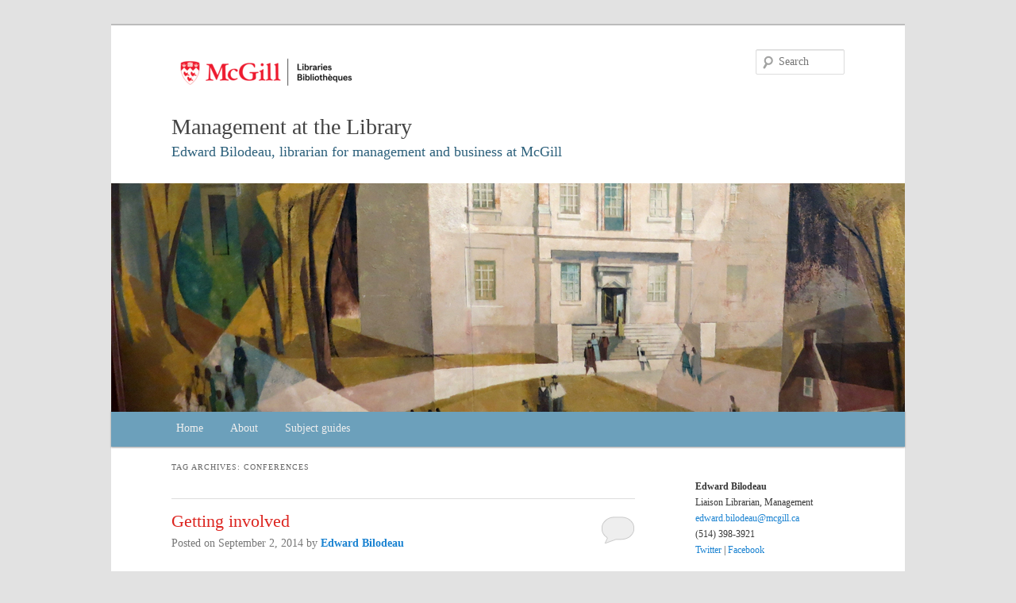

--- FILE ---
content_type: text/html; charset=UTF-8
request_url: https://blogs.library.mcgill.ca/edbilodeau/tag/conferences/
body_size: 14752
content:


 
<!DOCTYPE html>
<!--[if IE 6]>
<html id="ie6" lang="en-US">
<![endif]-->
<!--[if IE 7]>
<html id="ie7" lang="en-US">
<![endif]-->
<!--[if IE 8]>
<html id="ie8" lang="en-US">
<![endif]-->
<!--[if !(IE 6) | !(IE 7) | !(IE 8)  ]><!-->
<html lang="en-US">
<!--<![endif]-->
<head>
<meta charset="UTF-8" />
<meta name="viewport" content="width=device-width" />
<title>conferences | Management at the Library</title>
<link rel="profile" href="https://gmpg.org/xfn/11" />
<link rel="shortcut icon" href="https://blogs.library.mcgill.ca/edbilodeau/wp-content/themes/mlibgenesis/favicon.ico" />
<link rel="stylesheet" type="text/css" media="all" href="https://blogs.library.mcgill.ca/edbilodeau/wp-content/themes/mlibgenesis/style.css" />
<link rel="pingback" href="https://blogs.library.mcgill.ca/edbilodeau/xmlrpc.php" />
<!--[if lt IE 9]>
<script src="https://blogs.library.mcgill.ca/edbilodeau/wp-content/themes/mlibgenesis/js/html5.js" type="text/javascript"></script>
<![endif]-->
<meta name='robots' content='max-image-preview:large' />
	<style>img:is([sizes="auto" i], [sizes^="auto," i]) { contain-intrinsic-size: 3000px 1500px }</style>
	<link rel="alternate" type="application/rss+xml" title="Management at the Library &raquo; Feed" href="https://blogs.library.mcgill.ca/edbilodeau/feed/" />
<link rel="alternate" type="application/rss+xml" title="Management at the Library &raquo; Comments Feed" href="https://blogs.library.mcgill.ca/edbilodeau/comments/feed/" />
<link rel="alternate" type="application/rss+xml" title="Management at the Library &raquo; conferences Tag Feed" href="https://blogs.library.mcgill.ca/edbilodeau/tag/conferences/feed/" />
		<!-- This site uses the Google Analytics by MonsterInsights plugin v9.10.1 - Using Analytics tracking - https://www.monsterinsights.com/ -->
							<script src="//www.googletagmanager.com/gtag/js?id=G-RWX7VF8615"  data-cfasync="false" data-wpfc-render="false" type="text/javascript" async></script>
			<script data-cfasync="false" data-wpfc-render="false" type="text/javascript">
				var mi_version = '9.10.1';
				var mi_track_user = true;
				var mi_no_track_reason = '';
								var MonsterInsightsDefaultLocations = {"page_location":"https:\/\/blogs.library.mcgill.ca\/edbilodeau\/tag\/conferences\/"};
								if ( typeof MonsterInsightsPrivacyGuardFilter === 'function' ) {
					var MonsterInsightsLocations = (typeof MonsterInsightsExcludeQuery === 'object') ? MonsterInsightsPrivacyGuardFilter( MonsterInsightsExcludeQuery ) : MonsterInsightsPrivacyGuardFilter( MonsterInsightsDefaultLocations );
				} else {
					var MonsterInsightsLocations = (typeof MonsterInsightsExcludeQuery === 'object') ? MonsterInsightsExcludeQuery : MonsterInsightsDefaultLocations;
				}

								var disableStrs = [
										'ga-disable-G-RWX7VF8615',
									];

				/* Function to detect opted out users */
				function __gtagTrackerIsOptedOut() {
					for (var index = 0; index < disableStrs.length; index++) {
						if (document.cookie.indexOf(disableStrs[index] + '=true') > -1) {
							return true;
						}
					}

					return false;
				}

				/* Disable tracking if the opt-out cookie exists. */
				if (__gtagTrackerIsOptedOut()) {
					for (var index = 0; index < disableStrs.length; index++) {
						window[disableStrs[index]] = true;
					}
				}

				/* Opt-out function */
				function __gtagTrackerOptout() {
					for (var index = 0; index < disableStrs.length; index++) {
						document.cookie = disableStrs[index] + '=true; expires=Thu, 31 Dec 2099 23:59:59 UTC; path=/';
						window[disableStrs[index]] = true;
					}
				}

				if ('undefined' === typeof gaOptout) {
					function gaOptout() {
						__gtagTrackerOptout();
					}
				}
								window.dataLayer = window.dataLayer || [];

				window.MonsterInsightsDualTracker = {
					helpers: {},
					trackers: {},
				};
				if (mi_track_user) {
					function __gtagDataLayer() {
						dataLayer.push(arguments);
					}

					function __gtagTracker(type, name, parameters) {
						if (!parameters) {
							parameters = {};
						}

						if (parameters.send_to) {
							__gtagDataLayer.apply(null, arguments);
							return;
						}

						if (type === 'event') {
														parameters.send_to = monsterinsights_frontend.v4_id;
							var hookName = name;
							if (typeof parameters['event_category'] !== 'undefined') {
								hookName = parameters['event_category'] + ':' + name;
							}

							if (typeof MonsterInsightsDualTracker.trackers[hookName] !== 'undefined') {
								MonsterInsightsDualTracker.trackers[hookName](parameters);
							} else {
								__gtagDataLayer('event', name, parameters);
							}
							
						} else {
							__gtagDataLayer.apply(null, arguments);
						}
					}

					__gtagTracker('js', new Date());
					__gtagTracker('set', {
						'developer_id.dZGIzZG': true,
											});
					if ( MonsterInsightsLocations.page_location ) {
						__gtagTracker('set', MonsterInsightsLocations);
					}
										__gtagTracker('config', 'G-RWX7VF8615', {"forceSSL":"true","link_attribution":"true"} );
										window.gtag = __gtagTracker;										(function () {
						/* https://developers.google.com/analytics/devguides/collection/analyticsjs/ */
						/* ga and __gaTracker compatibility shim. */
						var noopfn = function () {
							return null;
						};
						var newtracker = function () {
							return new Tracker();
						};
						var Tracker = function () {
							return null;
						};
						var p = Tracker.prototype;
						p.get = noopfn;
						p.set = noopfn;
						p.send = function () {
							var args = Array.prototype.slice.call(arguments);
							args.unshift('send');
							__gaTracker.apply(null, args);
						};
						var __gaTracker = function () {
							var len = arguments.length;
							if (len === 0) {
								return;
							}
							var f = arguments[len - 1];
							if (typeof f !== 'object' || f === null || typeof f.hitCallback !== 'function') {
								if ('send' === arguments[0]) {
									var hitConverted, hitObject = false, action;
									if ('event' === arguments[1]) {
										if ('undefined' !== typeof arguments[3]) {
											hitObject = {
												'eventAction': arguments[3],
												'eventCategory': arguments[2],
												'eventLabel': arguments[4],
												'value': arguments[5] ? arguments[5] : 1,
											}
										}
									}
									if ('pageview' === arguments[1]) {
										if ('undefined' !== typeof arguments[2]) {
											hitObject = {
												'eventAction': 'page_view',
												'page_path': arguments[2],
											}
										}
									}
									if (typeof arguments[2] === 'object') {
										hitObject = arguments[2];
									}
									if (typeof arguments[5] === 'object') {
										Object.assign(hitObject, arguments[5]);
									}
									if ('undefined' !== typeof arguments[1].hitType) {
										hitObject = arguments[1];
										if ('pageview' === hitObject.hitType) {
											hitObject.eventAction = 'page_view';
										}
									}
									if (hitObject) {
										action = 'timing' === arguments[1].hitType ? 'timing_complete' : hitObject.eventAction;
										hitConverted = mapArgs(hitObject);
										__gtagTracker('event', action, hitConverted);
									}
								}
								return;
							}

							function mapArgs(args) {
								var arg, hit = {};
								var gaMap = {
									'eventCategory': 'event_category',
									'eventAction': 'event_action',
									'eventLabel': 'event_label',
									'eventValue': 'event_value',
									'nonInteraction': 'non_interaction',
									'timingCategory': 'event_category',
									'timingVar': 'name',
									'timingValue': 'value',
									'timingLabel': 'event_label',
									'page': 'page_path',
									'location': 'page_location',
									'title': 'page_title',
									'referrer' : 'page_referrer',
								};
								for (arg in args) {
																		if (!(!args.hasOwnProperty(arg) || !gaMap.hasOwnProperty(arg))) {
										hit[gaMap[arg]] = args[arg];
									} else {
										hit[arg] = args[arg];
									}
								}
								return hit;
							}

							try {
								f.hitCallback();
							} catch (ex) {
							}
						};
						__gaTracker.create = newtracker;
						__gaTracker.getByName = newtracker;
						__gaTracker.getAll = function () {
							return [];
						};
						__gaTracker.remove = noopfn;
						__gaTracker.loaded = true;
						window['__gaTracker'] = __gaTracker;
					})();
									} else {
										console.log("");
					(function () {
						function __gtagTracker() {
							return null;
						}

						window['__gtagTracker'] = __gtagTracker;
						window['gtag'] = __gtagTracker;
					})();
									}
			</script>
							<!-- / Google Analytics by MonsterInsights -->
		<script type="text/javascript">
/* <![CDATA[ */
window._wpemojiSettings = {"baseUrl":"https:\/\/s.w.org\/images\/core\/emoji\/16.0.1\/72x72\/","ext":".png","svgUrl":"https:\/\/s.w.org\/images\/core\/emoji\/16.0.1\/svg\/","svgExt":".svg","source":{"concatemoji":"https:\/\/blogs.library.mcgill.ca\/edbilodeau\/wp-includes\/js\/wp-emoji-release.min.js?ver=6.8.3"}};
/*! This file is auto-generated */
!function(s,n){var o,i,e;function c(e){try{var t={supportTests:e,timestamp:(new Date).valueOf()};sessionStorage.setItem(o,JSON.stringify(t))}catch(e){}}function p(e,t,n){e.clearRect(0,0,e.canvas.width,e.canvas.height),e.fillText(t,0,0);var t=new Uint32Array(e.getImageData(0,0,e.canvas.width,e.canvas.height).data),a=(e.clearRect(0,0,e.canvas.width,e.canvas.height),e.fillText(n,0,0),new Uint32Array(e.getImageData(0,0,e.canvas.width,e.canvas.height).data));return t.every(function(e,t){return e===a[t]})}function u(e,t){e.clearRect(0,0,e.canvas.width,e.canvas.height),e.fillText(t,0,0);for(var n=e.getImageData(16,16,1,1),a=0;a<n.data.length;a++)if(0!==n.data[a])return!1;return!0}function f(e,t,n,a){switch(t){case"flag":return n(e,"\ud83c\udff3\ufe0f\u200d\u26a7\ufe0f","\ud83c\udff3\ufe0f\u200b\u26a7\ufe0f")?!1:!n(e,"\ud83c\udde8\ud83c\uddf6","\ud83c\udde8\u200b\ud83c\uddf6")&&!n(e,"\ud83c\udff4\udb40\udc67\udb40\udc62\udb40\udc65\udb40\udc6e\udb40\udc67\udb40\udc7f","\ud83c\udff4\u200b\udb40\udc67\u200b\udb40\udc62\u200b\udb40\udc65\u200b\udb40\udc6e\u200b\udb40\udc67\u200b\udb40\udc7f");case"emoji":return!a(e,"\ud83e\udedf")}return!1}function g(e,t,n,a){var r="undefined"!=typeof WorkerGlobalScope&&self instanceof WorkerGlobalScope?new OffscreenCanvas(300,150):s.createElement("canvas"),o=r.getContext("2d",{willReadFrequently:!0}),i=(o.textBaseline="top",o.font="600 32px Arial",{});return e.forEach(function(e){i[e]=t(o,e,n,a)}),i}function t(e){var t=s.createElement("script");t.src=e,t.defer=!0,s.head.appendChild(t)}"undefined"!=typeof Promise&&(o="wpEmojiSettingsSupports",i=["flag","emoji"],n.supports={everything:!0,everythingExceptFlag:!0},e=new Promise(function(e){s.addEventListener("DOMContentLoaded",e,{once:!0})}),new Promise(function(t){var n=function(){try{var e=JSON.parse(sessionStorage.getItem(o));if("object"==typeof e&&"number"==typeof e.timestamp&&(new Date).valueOf()<e.timestamp+604800&&"object"==typeof e.supportTests)return e.supportTests}catch(e){}return null}();if(!n){if("undefined"!=typeof Worker&&"undefined"!=typeof OffscreenCanvas&&"undefined"!=typeof URL&&URL.createObjectURL&&"undefined"!=typeof Blob)try{var e="postMessage("+g.toString()+"("+[JSON.stringify(i),f.toString(),p.toString(),u.toString()].join(",")+"));",a=new Blob([e],{type:"text/javascript"}),r=new Worker(URL.createObjectURL(a),{name:"wpTestEmojiSupports"});return void(r.onmessage=function(e){c(n=e.data),r.terminate(),t(n)})}catch(e){}c(n=g(i,f,p,u))}t(n)}).then(function(e){for(var t in e)n.supports[t]=e[t],n.supports.everything=n.supports.everything&&n.supports[t],"flag"!==t&&(n.supports.everythingExceptFlag=n.supports.everythingExceptFlag&&n.supports[t]);n.supports.everythingExceptFlag=n.supports.everythingExceptFlag&&!n.supports.flag,n.DOMReady=!1,n.readyCallback=function(){n.DOMReady=!0}}).then(function(){return e}).then(function(){var e;n.supports.everything||(n.readyCallback(),(e=n.source||{}).concatemoji?t(e.concatemoji):e.wpemoji&&e.twemoji&&(t(e.twemoji),t(e.wpemoji)))}))}((window,document),window._wpemojiSettings);
/* ]]> */
</script>
<style id='wp-emoji-styles-inline-css' type='text/css'>

	img.wp-smiley, img.emoji {
		display: inline !important;
		border: none !important;
		box-shadow: none !important;
		height: 1em !important;
		width: 1em !important;
		margin: 0 0.07em !important;
		vertical-align: -0.1em !important;
		background: none !important;
		padding: 0 !important;
	}
</style>
<link rel='stylesheet' id='wp-block-library-css' href='https://blogs.library.mcgill.ca/edbilodeau/wp-includes/css/dist/block-library/style.min.css?ver=6.8.3' type='text/css' media='all' />
<style id='classic-theme-styles-inline-css' type='text/css'>
/*! This file is auto-generated */
.wp-block-button__link{color:#fff;background-color:#32373c;border-radius:9999px;box-shadow:none;text-decoration:none;padding:calc(.667em + 2px) calc(1.333em + 2px);font-size:1.125em}.wp-block-file__button{background:#32373c;color:#fff;text-decoration:none}
</style>
<style id='global-styles-inline-css' type='text/css'>
:root{--wp--preset--aspect-ratio--square: 1;--wp--preset--aspect-ratio--4-3: 4/3;--wp--preset--aspect-ratio--3-4: 3/4;--wp--preset--aspect-ratio--3-2: 3/2;--wp--preset--aspect-ratio--2-3: 2/3;--wp--preset--aspect-ratio--16-9: 16/9;--wp--preset--aspect-ratio--9-16: 9/16;--wp--preset--color--black: #000000;--wp--preset--color--cyan-bluish-gray: #abb8c3;--wp--preset--color--white: #ffffff;--wp--preset--color--pale-pink: #f78da7;--wp--preset--color--vivid-red: #cf2e2e;--wp--preset--color--luminous-vivid-orange: #ff6900;--wp--preset--color--luminous-vivid-amber: #fcb900;--wp--preset--color--light-green-cyan: #7bdcb5;--wp--preset--color--vivid-green-cyan: #00d084;--wp--preset--color--pale-cyan-blue: #8ed1fc;--wp--preset--color--vivid-cyan-blue: #0693e3;--wp--preset--color--vivid-purple: #9b51e0;--wp--preset--gradient--vivid-cyan-blue-to-vivid-purple: linear-gradient(135deg,rgba(6,147,227,1) 0%,rgb(155,81,224) 100%);--wp--preset--gradient--light-green-cyan-to-vivid-green-cyan: linear-gradient(135deg,rgb(122,220,180) 0%,rgb(0,208,130) 100%);--wp--preset--gradient--luminous-vivid-amber-to-luminous-vivid-orange: linear-gradient(135deg,rgba(252,185,0,1) 0%,rgba(255,105,0,1) 100%);--wp--preset--gradient--luminous-vivid-orange-to-vivid-red: linear-gradient(135deg,rgba(255,105,0,1) 0%,rgb(207,46,46) 100%);--wp--preset--gradient--very-light-gray-to-cyan-bluish-gray: linear-gradient(135deg,rgb(238,238,238) 0%,rgb(169,184,195) 100%);--wp--preset--gradient--cool-to-warm-spectrum: linear-gradient(135deg,rgb(74,234,220) 0%,rgb(151,120,209) 20%,rgb(207,42,186) 40%,rgb(238,44,130) 60%,rgb(251,105,98) 80%,rgb(254,248,76) 100%);--wp--preset--gradient--blush-light-purple: linear-gradient(135deg,rgb(255,206,236) 0%,rgb(152,150,240) 100%);--wp--preset--gradient--blush-bordeaux: linear-gradient(135deg,rgb(254,205,165) 0%,rgb(254,45,45) 50%,rgb(107,0,62) 100%);--wp--preset--gradient--luminous-dusk: linear-gradient(135deg,rgb(255,203,112) 0%,rgb(199,81,192) 50%,rgb(65,88,208) 100%);--wp--preset--gradient--pale-ocean: linear-gradient(135deg,rgb(255,245,203) 0%,rgb(182,227,212) 50%,rgb(51,167,181) 100%);--wp--preset--gradient--electric-grass: linear-gradient(135deg,rgb(202,248,128) 0%,rgb(113,206,126) 100%);--wp--preset--gradient--midnight: linear-gradient(135deg,rgb(2,3,129) 0%,rgb(40,116,252) 100%);--wp--preset--font-size--small: 13px;--wp--preset--font-size--medium: 20px;--wp--preset--font-size--large: 36px;--wp--preset--font-size--x-large: 42px;--wp--preset--spacing--20: 0.44rem;--wp--preset--spacing--30: 0.67rem;--wp--preset--spacing--40: 1rem;--wp--preset--spacing--50: 1.5rem;--wp--preset--spacing--60: 2.25rem;--wp--preset--spacing--70: 3.38rem;--wp--preset--spacing--80: 5.06rem;--wp--preset--shadow--natural: 6px 6px 9px rgba(0, 0, 0, 0.2);--wp--preset--shadow--deep: 12px 12px 50px rgba(0, 0, 0, 0.4);--wp--preset--shadow--sharp: 6px 6px 0px rgba(0, 0, 0, 0.2);--wp--preset--shadow--outlined: 6px 6px 0px -3px rgba(255, 255, 255, 1), 6px 6px rgba(0, 0, 0, 1);--wp--preset--shadow--crisp: 6px 6px 0px rgba(0, 0, 0, 1);}:where(.is-layout-flex){gap: 0.5em;}:where(.is-layout-grid){gap: 0.5em;}body .is-layout-flex{display: flex;}.is-layout-flex{flex-wrap: wrap;align-items: center;}.is-layout-flex > :is(*, div){margin: 0;}body .is-layout-grid{display: grid;}.is-layout-grid > :is(*, div){margin: 0;}:where(.wp-block-columns.is-layout-flex){gap: 2em;}:where(.wp-block-columns.is-layout-grid){gap: 2em;}:where(.wp-block-post-template.is-layout-flex){gap: 1.25em;}:where(.wp-block-post-template.is-layout-grid){gap: 1.25em;}.has-black-color{color: var(--wp--preset--color--black) !important;}.has-cyan-bluish-gray-color{color: var(--wp--preset--color--cyan-bluish-gray) !important;}.has-white-color{color: var(--wp--preset--color--white) !important;}.has-pale-pink-color{color: var(--wp--preset--color--pale-pink) !important;}.has-vivid-red-color{color: var(--wp--preset--color--vivid-red) !important;}.has-luminous-vivid-orange-color{color: var(--wp--preset--color--luminous-vivid-orange) !important;}.has-luminous-vivid-amber-color{color: var(--wp--preset--color--luminous-vivid-amber) !important;}.has-light-green-cyan-color{color: var(--wp--preset--color--light-green-cyan) !important;}.has-vivid-green-cyan-color{color: var(--wp--preset--color--vivid-green-cyan) !important;}.has-pale-cyan-blue-color{color: var(--wp--preset--color--pale-cyan-blue) !important;}.has-vivid-cyan-blue-color{color: var(--wp--preset--color--vivid-cyan-blue) !important;}.has-vivid-purple-color{color: var(--wp--preset--color--vivid-purple) !important;}.has-black-background-color{background-color: var(--wp--preset--color--black) !important;}.has-cyan-bluish-gray-background-color{background-color: var(--wp--preset--color--cyan-bluish-gray) !important;}.has-white-background-color{background-color: var(--wp--preset--color--white) !important;}.has-pale-pink-background-color{background-color: var(--wp--preset--color--pale-pink) !important;}.has-vivid-red-background-color{background-color: var(--wp--preset--color--vivid-red) !important;}.has-luminous-vivid-orange-background-color{background-color: var(--wp--preset--color--luminous-vivid-orange) !important;}.has-luminous-vivid-amber-background-color{background-color: var(--wp--preset--color--luminous-vivid-amber) !important;}.has-light-green-cyan-background-color{background-color: var(--wp--preset--color--light-green-cyan) !important;}.has-vivid-green-cyan-background-color{background-color: var(--wp--preset--color--vivid-green-cyan) !important;}.has-pale-cyan-blue-background-color{background-color: var(--wp--preset--color--pale-cyan-blue) !important;}.has-vivid-cyan-blue-background-color{background-color: var(--wp--preset--color--vivid-cyan-blue) !important;}.has-vivid-purple-background-color{background-color: var(--wp--preset--color--vivid-purple) !important;}.has-black-border-color{border-color: var(--wp--preset--color--black) !important;}.has-cyan-bluish-gray-border-color{border-color: var(--wp--preset--color--cyan-bluish-gray) !important;}.has-white-border-color{border-color: var(--wp--preset--color--white) !important;}.has-pale-pink-border-color{border-color: var(--wp--preset--color--pale-pink) !important;}.has-vivid-red-border-color{border-color: var(--wp--preset--color--vivid-red) !important;}.has-luminous-vivid-orange-border-color{border-color: var(--wp--preset--color--luminous-vivid-orange) !important;}.has-luminous-vivid-amber-border-color{border-color: var(--wp--preset--color--luminous-vivid-amber) !important;}.has-light-green-cyan-border-color{border-color: var(--wp--preset--color--light-green-cyan) !important;}.has-vivid-green-cyan-border-color{border-color: var(--wp--preset--color--vivid-green-cyan) !important;}.has-pale-cyan-blue-border-color{border-color: var(--wp--preset--color--pale-cyan-blue) !important;}.has-vivid-cyan-blue-border-color{border-color: var(--wp--preset--color--vivid-cyan-blue) !important;}.has-vivid-purple-border-color{border-color: var(--wp--preset--color--vivid-purple) !important;}.has-vivid-cyan-blue-to-vivid-purple-gradient-background{background: var(--wp--preset--gradient--vivid-cyan-blue-to-vivid-purple) !important;}.has-light-green-cyan-to-vivid-green-cyan-gradient-background{background: var(--wp--preset--gradient--light-green-cyan-to-vivid-green-cyan) !important;}.has-luminous-vivid-amber-to-luminous-vivid-orange-gradient-background{background: var(--wp--preset--gradient--luminous-vivid-amber-to-luminous-vivid-orange) !important;}.has-luminous-vivid-orange-to-vivid-red-gradient-background{background: var(--wp--preset--gradient--luminous-vivid-orange-to-vivid-red) !important;}.has-very-light-gray-to-cyan-bluish-gray-gradient-background{background: var(--wp--preset--gradient--very-light-gray-to-cyan-bluish-gray) !important;}.has-cool-to-warm-spectrum-gradient-background{background: var(--wp--preset--gradient--cool-to-warm-spectrum) !important;}.has-blush-light-purple-gradient-background{background: var(--wp--preset--gradient--blush-light-purple) !important;}.has-blush-bordeaux-gradient-background{background: var(--wp--preset--gradient--blush-bordeaux) !important;}.has-luminous-dusk-gradient-background{background: var(--wp--preset--gradient--luminous-dusk) !important;}.has-pale-ocean-gradient-background{background: var(--wp--preset--gradient--pale-ocean) !important;}.has-electric-grass-gradient-background{background: var(--wp--preset--gradient--electric-grass) !important;}.has-midnight-gradient-background{background: var(--wp--preset--gradient--midnight) !important;}.has-small-font-size{font-size: var(--wp--preset--font-size--small) !important;}.has-medium-font-size{font-size: var(--wp--preset--font-size--medium) !important;}.has-large-font-size{font-size: var(--wp--preset--font-size--large) !important;}.has-x-large-font-size{font-size: var(--wp--preset--font-size--x-large) !important;}
:where(.wp-block-post-template.is-layout-flex){gap: 1.25em;}:where(.wp-block-post-template.is-layout-grid){gap: 1.25em;}
:where(.wp-block-columns.is-layout-flex){gap: 2em;}:where(.wp-block-columns.is-layout-grid){gap: 2em;}
:root :where(.wp-block-pullquote){font-size: 1.5em;line-height: 1.6;}
</style>
<link rel='stylesheet' id='netsposts_css-css' href='https://blogs.library.mcgill.ca/edbilodeau/wp-content/plugins/network-posts-extended/css/net_posts_extended.css?ver=1.0.0' type='text/css' media='all' />
<link rel='stylesheet' id='netsposts_star_css-css' href='https://blogs.library.mcgill.ca/edbilodeau/wp-content/plugins/network-posts-extended/css/fontawesome-stars.css?ver=6.8.3' type='text/css' media='all' />
<script type="text/javascript" src="https://blogs.library.mcgill.ca/edbilodeau/wp-content/plugins/google-analytics-for-wordpress/assets/js/frontend-gtag.min.js?ver=9.10.1" id="monsterinsights-frontend-script-js" async="async" data-wp-strategy="async"></script>
<script data-cfasync="false" data-wpfc-render="false" type="text/javascript" id='monsterinsights-frontend-script-js-extra'>/* <![CDATA[ */
var monsterinsights_frontend = {"js_events_tracking":"true","download_extensions":"doc,pdf,ppt,zip,xls,docx,pptx,xlsx","inbound_paths":"[{\"path\":\"\\\/go\\\/\",\"label\":\"affiliate\"},{\"path\":\"\\\/recommend\\\/\",\"label\":\"affiliate\"}]","home_url":"https:\/\/blogs.library.mcgill.ca\/edbilodeau","hash_tracking":"false","v4_id":"G-RWX7VF8615"};/* ]]> */
</script>
<link rel="https://api.w.org/" href="https://blogs.library.mcgill.ca/edbilodeau/wp-json/" /><link rel="alternate" title="JSON" type="application/json" href="https://blogs.library.mcgill.ca/edbilodeau/wp-json/wp/v2/tags/83" /><link rel="EditURI" type="application/rsd+xml" title="RSD" href="https://blogs.library.mcgill.ca/edbilodeau/xmlrpc.php?rsd" />
<meta name="generator" content="WordPress 6.8.3" />
<style type='text/css'>
				iframe.pvfw-pdf-viewer-frame{
					max-width: 100%;
					border: 0px;
				}
				@media screen and (max-width: 799px) {
					iframe.pvfw-pdf-viewer-frame{
						height: 500px;
					}
				}</style><script type="text/javascript">
(function(url){
	if(/(?:Chrome\/26\.0\.1410\.63 Safari\/537\.31|WordfenceTestMonBot)/.test(navigator.userAgent)){ return; }
	var addEvent = function(evt, handler) {
		if (window.addEventListener) {
			document.addEventListener(evt, handler, false);
		} else if (window.attachEvent) {
			document.attachEvent('on' + evt, handler);
		}
	};
	var removeEvent = function(evt, handler) {
		if (window.removeEventListener) {
			document.removeEventListener(evt, handler, false);
		} else if (window.detachEvent) {
			document.detachEvent('on' + evt, handler);
		}
	};
	var evts = 'contextmenu dblclick drag dragend dragenter dragleave dragover dragstart drop keydown keypress keyup mousedown mousemove mouseout mouseover mouseup mousewheel scroll'.split(' ');
	var logHuman = function() {
		if (window.wfLogHumanRan) { return; }
		window.wfLogHumanRan = true;
		var wfscr = document.createElement('script');
		wfscr.type = 'text/javascript';
		wfscr.async = true;
		wfscr.src = url + '&r=' + Math.random();
		(document.getElementsByTagName('head')[0]||document.getElementsByTagName('body')[0]).appendChild(wfscr);
		for (var i = 0; i < evts.length; i++) {
			removeEvent(evts[i], logHuman);
		}
	};
	for (var i = 0; i < evts.length; i++) {
		addEvent(evts[i], logHuman);
	}
})('//blogs.library.mcgill.ca/edbilodeau/?wordfence_lh=1&hid=BB7DA2A19E3C398E7D3A89B54A46369A');
</script></head>
    
      
<body class="archive tag tag-conferences tag-83 wp-theme-mlibgenesis metaslider-plugin single-author two-column right-sidebar">
<div id="page" class="page-edbilodeau hfeed">
	<header id="branding" role="banner">
			<hgroup>
				<a href="https://blogs.library.mcgill.ca/"><img  class="library-logo" src="https://blogs.library.mcgill.ca/edbilodeau/wp-content/themes/mlibgenesis/images/logo.png" width="238px" /></a>
				<h1 id="site-title" class="blog-edbilodeau">
					<span><a href="https://blogs.library.mcgill.ca/edbilodeau/" title="Management at the Library" rel="home">Management at the Library</a></span>
				</h1>
				<h2 id="site-description" class="blog-edbilodeau" >Edward Bilodeau, librarian for management and business at McGill</h2>
			</hgroup>

			<a href="https://blogs.library.mcgill.ca/edbilodeau/">
									<img src="https://blogs.library.mcgill.ca/edbilodeau/files/2016/01/mcgillcupola-mural-wilson-problog.jpg" width="1000" height="288" alt="" />
							</a>
			
								<form method="get" id="searchform" action="https://blogs.library.mcgill.ca/edbilodeau/">
		<label for="s" class="assistive-text">Search</label>
		<input type="text" class="field" name="s" id="s" placeholder="Search" />
		<input type="submit" class="submit" name="submit" id="searchsubmit" value="Search" />
	</form>			
			<nav id="access" role="navigation">
				<h3 class="assistive-text">Main menu</h3>
								<div class="skip-link"><a class="assistive-text" href="#content" title="Skip to primary content">Skip to primary content</a></div>
				<div class="skip-link"><a class="assistive-text" href="#secondary" title="Skip to secondary content">Skip to secondary content</a></div>
								<div class="menu-blogs-menu-container"><ul id="menu-blogs-menu" class="menu"><li id="menu-item-10" class="menu-item menu-item-type-custom menu-item-object-custom menu-item-home menu-item-10"><a href="http://blogs.library.mcgill.ca/edbilodeau">Home</a></li>
<li id="menu-item-11" class="menu-item menu-item-type-post_type menu-item-object-page menu-item-11"><a href="https://blogs.library.mcgill.ca/edbilodeau/about/">About</a></li>
<li id="menu-item-766" class="menu-item menu-item-type-custom menu-item-object-custom menu-item-766"><a href="http://www.mcgill.ca/library/find/subjects/management">Subject guides</a></li>
</ul></div>			</nav><!-- #access -->
	</header><!-- #branding -->


	<div id="main">

		<section id="primary">
			<div id="content" role="main">

			
				<header class="page-header">
					<h1 class="page-title">Tag Archives: <span>conferences</span></h1>

									</header>

				        <nav id="nav-above">
            <h3 class="assistive-text">Post navigation</h3>
            <div class="nav-previous"><a href="https://blogs.library.mcgill.ca/edbilodeau/tag/conferences/page/2/" ><span class="meta-nav">&larr;</span> Older posts</a></div>
            <div class="nav-next"></div>
        </nav><!-- #nav-above -->
    
								
						<article id="post-571" class="post-571 post type-post status-publish format-standard hentry category-updates tag-conferences tag-professional-organizations">
		<header class="entry-header">
						<h1 class="entry-title"><a href="https://blogs.library.mcgill.ca/edbilodeau/getting-involved/" title="Permalink to Getting involved" rel="bookmark">Getting involved</a></h1>
			
						<div class="entry-meta">
				<span class="sep">Posted on </span><!--<a href="https://blogs.library.mcgill.ca/edbilodeau/getting-involved/" title="10:19 pm" rel="bookmark">--><time class="entry-date" datetime="2014-09-02T22:19:27-04:00" pubdate>September 2, 2014</time><!--</a>--><span class="by-author"> <span class="sep"> by </span> <span class="author vcard"><a class="url fn n" href="https://blogs.library.mcgill.ca/edbilodeau/author/edward-bilodeaumcgill-ca/" title="Email Edward Bilodeau" rel="author">Edward Bilodeau</a></span></span>			</div><!-- .entry-meta -->
			
						<div class="comments-link">
				<a href="https://blogs.library.mcgill.ca/edbilodeau/getting-involved/#respond"><span class="leave-reply">Comment</span></a>			</div>
					</header><!-- .entry-header -->

				<div class="entry-content">
			<p>Earlier in the year I did a fair amount of thinking about my involvement (or rather my lack of involvement) in professional organizations. The reasons for this lapse on my part were varied, but in end it came down to a question of not having the time, or rather, not making the time. But I was starting to get signals from a variety of sources, from people I trust, from that vague, hovering cloud that are one&#8217;s tenure requirements, from <em style="color: #000000;">inside</em> myself even, that maybe it was time to re-evaluate this stance. Maybe it was time to start making the time.</p>
<p>What clinched it for me was reflecting on the experience I had had in organizing the <a href="http://accessconference.ca/about/past-conferences/2012montreal/">Access 2012 conference</a>. A great team, a great location, and even better attendees and presenters, all came together to create what will always be one of the accomplishments for which I am truly proud.</p>
<p>So I decided that this year I was going to get involved, to work with people to make things happen. Once that decision was made, a series of offers and opportunities presented themselves and I decide to take advantage of them. Of all of them!</p>
<p>To start, I&#8217;m pleased to announce that I&#8217;ve joined the executive board of the <a href="http://ecanada.sla.org/">SLA Eastern Chapter</a> as President Elect. In this role I am responsible primarily for the programming and organizing of events for the chapter. This is, however, a position that would have normally started in January, so I&#8217;ll only get a few months under my belt before assuming the role of President of the chapter in January 2015. I&#8217;m slightly daunted by the amount of work but far more excited by the opportunity to move things forward and start to build some momentum behind SLA as a key organization for information professionals in Eastern Canada.</p>
<p>In addition to my new role with the SLA, I&#8217;ve also joined the organization team of several other Montreal-based organizations. The are all organizations doing great work, ones where I felt I had something to offer, and that of course had something to offer me as well. But for this to work, for it even to make sense, I made sure that my role in the organizations was somewhat similar and also something that I was very comfortable and capable of delivering. With that in mind, here are the other organizations I&#8217;ve joined over the past few months:</p>
<ul>
<li>Webmaster for <a href="http://www.abqla.qc.ca/">l&#8217;Association des bibliothécaires du Québec &#8211; Quebec Library Association</a> (ABQLA) &#8211; This is an established organization who over the last few years (at least!) have been doing a lot of solid work growing the organization and putting on great events and conferences. There is a good crossover of librarians from public, school, and academic libraries which I find very interesting and valuable. There&#8217;s a lot I can learn from these folks, and I&#8217;m glad to be able to contribute in any way that I can.</li>
<li>Communications / Web Manager for <a href="http://www.aiim.org/">Association of Information and Image Management</a> (AIIM), Montreal Chapter &#8211; The Montreal Chapter is a startup effort by a group of local AIIMers looking to step out from under the wing of the Toronto Chapter and create their own presence entirely focused on and of the city. I know about AIIM from my Sharepoint days (of which we shall not speak), and was asked if I was interested in being part of the team to help get this off the ground. Again, I couldn&#8217;t pass up the opportunity to work with a group of talented, smart people to make something happen and learn a lot in the process. The membership also cuts outside of librarianship and academia, being from what I understand made up of information professionals of all walks and grounded primarily in industry. I can&#8217;t help but feel that there is a chance for some cross-pollination of ideas, or at least a mixing of various networks of people, librarians and other professionals who might have otherwise been siloed in their various traditional groupings. I&#8217;m not sure how I/we might be able to bring this about, but the potential is there.</li>
<li>Webmaster, <a href="http://www.mcgill.ca/jms/">James McGill Society</a> &#8211; I&#8217;ve actually been in this role for some time, but I thought I would mention it here for completeness, but also because I&#8217;m planning on shifting gears a bit. Initially, I came on board to help migrate their web site over to the University&#8217;s web content management system. Since then, my involvement has consisted primarily of keeping the website up to date. What I want to do now is to help the Society improve its overall online presence and reach, to use social media (and more traditional communications tools) to get the word out on campus and to anyone interested in the history of McGill. This is a topic that means a lot to me, so anything I can do to help get the word out and bring new people into contact with the Society, well, that is certainly work that I consider worth doing.</li>
</ul>
<p>So that&#8217;s it. Well, at least as far as professional organizations go. I&#8217;ve also joined the program committee for the <a href="http://www.diglib.org/forums/">2015 DLF Forum</a>. I was part of that committee for the 2013 Forum, and if all goes well I expect to be heading out to Atlanta in October for the 2014 Forum to immerse myself in all things DLF, to meet up with more good people and get inspired and energized.</p>
<p>That should keep me busy! I hope to write and share more about all these activities here and on Twitter. Follow along and feel free to drop me a line on any of this, especially if you&#8217;re part of one of these groups and we have yet to meet. Do drop in!</p>
<p>&nbsp;</p>
					</div><!-- .entry-content -->
		
		<footer class="entry-meta">
												<span class="cat-links">
				<span class="entry-utility-prep entry-utility-prep-cat-links">Posted in</span> <a href="https://blogs.library.mcgill.ca/edbilodeau/category/updates/" rel="category tag">Updates</a>			</span>
									<span class="sep"> | </span>
							<span class="tag-links">
				<span class="entry-utility-prep entry-utility-prep-tag-links">Tagged</span> <a href="https://blogs.library.mcgill.ca/edbilodeau/tag/conferences/" rel="tag">conferences</a>, <a href="https://blogs.library.mcgill.ca/edbilodeau/tag/professional-organizations/" rel="tag">professional organizations</a>			</span>
						
									<span class="sep"> | </span>
						<span class="comments-link"><a href="https://blogs.library.mcgill.ca/edbilodeau/getting-involved/#respond"><span class="leave-reply">Leave a comment</span></a></span>
			
					</footer><!-- #entry-meta -->
	</article><!-- #post-571 -->

				
						<article id="post-145" class="post-145 post type-post status-publish format-standard hentry category-updates tag-access-2012 tag-conferences">
		<header class="entry-header">
						<h1 class="entry-title"><a href="https://blogs.library.mcgill.ca/edbilodeau/what-im-up-to-access/" title="Permalink to What I&#8217;m up to? Access!" rel="bookmark">What I&#8217;m up to? Access!</a></h1>
			
						<div class="entry-meta">
				<span class="sep">Posted on </span><!--<a href="https://blogs.library.mcgill.ca/edbilodeau/what-im-up-to-access/" title="4:00 pm" rel="bookmark">--><time class="entry-date" datetime="2012-10-08T16:00:49-04:00" pubdate>October 8, 2012</time><!--</a>--><span class="by-author"> <span class="sep"> by </span> <span class="author vcard"><a class="url fn n" href="https://blogs.library.mcgill.ca/edbilodeau/author/edward-bilodeaumcgill-ca/" title="Email Edward Bilodeau" rel="author">Edward Bilodeau</a></span></span>			</div><!-- .entry-meta -->
			
						<div class="comments-link">
				<a href="https://blogs.library.mcgill.ca/edbilodeau/what-im-up-to-access/#respond"><span class="leave-reply">Comment</span></a>			</div>
					</header><!-- .entry-header -->

				<div class="entry-content">
			<p>If I haven&#8217;t written much here lately it isn&#8217;t that I don&#8217;t have anything to say! No, I&#8217;ve just been very busy with the start of the fall semester, mostly with supporting our existing web services but also with the work we&#8217;ve been doing on a few new features that we hope to be rolling out shortly. Teaching and all the related prep is also taking up some of my time. But the biggest item on my project list at the moment is the Access 2012 conference.</p>
<p>Access is an annual conference focused on library systems and technologies, and this year I was lucky enough to be co-chairing this conference along with Amy Buckland. We, with a very large amount of help from our fellow organizers, have been working for most of the past year to make the conference happen. With the conference only a week and a bit away, lets just say that we are deep into the details and making sure that we&#8217;re ready to play hosts to the librarians and technology folks who will be coming to Montreal for a few days of learning, networking, and fun.</p>
<p>You can find more information on the <a href="http://accessconference.ca/">conference web site</a>. The conference is 100% sold out, but if the topic interests you, I encourage you to follow us on <a href="https://mobile.twitter.com/AccessLibCon">Twitter</a> for an exciting announcement we&#8217;ll be making in the coming days.</p>
<p>I&#8217;ll share more on the conference, probably once it is over. For now, I&#8217;ve got to get back to my planning work!</p>
					</div><!-- .entry-content -->
		
		<footer class="entry-meta">
												<span class="cat-links">
				<span class="entry-utility-prep entry-utility-prep-cat-links">Posted in</span> <a href="https://blogs.library.mcgill.ca/edbilodeau/category/updates/" rel="category tag">Updates</a>			</span>
									<span class="sep"> | </span>
							<span class="tag-links">
				<span class="entry-utility-prep entry-utility-prep-tag-links">Tagged</span> <a href="https://blogs.library.mcgill.ca/edbilodeau/tag/access-2012/" rel="tag">Access 2012</a>, <a href="https://blogs.library.mcgill.ca/edbilodeau/tag/conferences/" rel="tag">conferences</a>			</span>
						
									<span class="sep"> | </span>
						<span class="comments-link"><a href="https://blogs.library.mcgill.ca/edbilodeau/what-im-up-to-access/#respond"><span class="leave-reply">Leave a comment</span></a></span>
			
					</footer><!-- #entry-meta -->
	</article><!-- #post-145 -->

				
				        <nav id="nav-below">
            <h3 class="assistive-text">Post navigation</h3>
            <div class="nav-previous"><a href="https://blogs.library.mcgill.ca/edbilodeau/tag/conferences/page/2/" ><span class="meta-nav">&larr;</span> Older posts</a></div>
            <div class="nav-next"></div>
        </nav><!-- #nav-above -->
    
			
			</div><!-- #content -->
		</section><!-- #primary -->

		<div id="secondary" class="widget-area" role="complementary">
		
		
			<!-- add the blog owner's profile -->
			<aside id="meta" class="widget">
					<h3 class="widget-title"></h3>
																	
			</aside>
			
						
			<aside id="text-4" class="widget widget_text">			<div class="textwidget"><p>
<strong>Edward Bilodeau</strong><br />
Liaison Librarian, Management<br />
<a href="mailto:edward.bilodeau@mcgill.ca">edward.bilodeau@mcgill.ca</a><br />
(514) 398-3921<br />
<a href="https://twitter.com/edbilodeau">Twitter</a> | <a href="https://www.facebook.com/mcgill.library.management">Facebook</a><br />
</p></div>
		</aside><aside id="categories-3" class="widget widget_categories"><h3 class="widget-title">Categories</h3>
			<ul>
					<li class="cat-item cat-item-56"><a href="https://blogs.library.mcgill.ca/edbilodeau/category/commentary/">Commentary</a> (10)
</li>
	<li class="cat-item cat-item-22"><a href="https://blogs.library.mcgill.ca/edbilodeau/category/presentations/">Presentations</a> (2)
</li>
	<li class="cat-item cat-item-28"><a href="https://blogs.library.mcgill.ca/edbilodeau/category/quotes/">Quotes</a> (1)
</li>
	<li class="cat-item cat-item-67"><a href="https://blogs.library.mcgill.ca/edbilodeau/category/tutorial/">Tutorial</a> (3)
</li>
	<li class="cat-item cat-item-46"><a href="https://blogs.library.mcgill.ca/edbilodeau/category/updates/">Updates</a> (42)
</li>
			</ul>

			</aside><aside id="tag_cloud-3" class="widget widget_tag_cloud"><h3 class="widget-title"><span class="empty">&nbsp;</span></h3><div class="tagcloud"><a href="https://blogs.library.mcgill.ca/edbilodeau/tag/subject-guides/" class="tag-cloud-link tag-link-104 tag-link-position-1" style="font-size: 8pt;" aria-label="&quot;subject guides&quot; (1 item)">&quot;subject guides&quot;</a>
<a href="https://blogs.library.mcgill.ca/edbilodeau/tag/access-2012/" class="tag-cloud-link tag-link-6 tag-link-position-2" style="font-size: 12.2pt;" aria-label="Access 2012 (2 items)">Access 2012</a>
<a href="https://blogs.library.mcgill.ca/edbilodeau/tag/adblockers/" class="tag-cloud-link tag-link-89 tag-link-position-3" style="font-size: 8pt;" aria-label="adblockers (1 item)">adblockers</a>
<a href="https://blogs.library.mcgill.ca/edbilodeau/tag/analytics/" class="tag-cloud-link tag-link-51 tag-link-position-4" style="font-size: 17.333333333333pt;" aria-label="analytics (4 items)">analytics</a>
<a href="https://blogs.library.mcgill.ca/edbilodeau/tag/apple/" class="tag-cloud-link tag-link-73 tag-link-position-5" style="font-size: 12.2pt;" aria-label="apple (2 items)">apple</a>
<a href="https://blogs.library.mcgill.ca/edbilodeau/tag/awards/" class="tag-cloud-link tag-link-63 tag-link-position-6" style="font-size: 8pt;" aria-label="awards (1 item)">awards</a>
<a href="https://blogs.library.mcgill.ca/edbilodeau/tag/blogging/" class="tag-cloud-link tag-link-57 tag-link-position-7" style="font-size: 22pt;" aria-label="blogging (7 items)">blogging</a>
<a href="https://blogs.library.mcgill.ca/edbilodeau/tag/blogs/" class="tag-cloud-link tag-link-40 tag-link-position-8" style="font-size: 8pt;" aria-label="blogs (1 item)">blogs</a>
<a href="https://blogs.library.mcgill.ca/edbilodeau/tag/browsers/" class="tag-cloud-link tag-link-52 tag-link-position-9" style="font-size: 15pt;" aria-label="browsers (3 items)">browsers</a>
<a href="https://blogs.library.mcgill.ca/edbilodeau/tag/classic-catalogue/" class="tag-cloud-link tag-link-65 tag-link-position-10" style="font-size: 12.2pt;" aria-label="classic catalogue (2 items)">classic catalogue</a>
<a href="https://blogs.library.mcgill.ca/edbilodeau/tag/communications/" class="tag-cloud-link tag-link-61 tag-link-position-11" style="font-size: 12.2pt;" aria-label="communications (2 items)">communications</a>
<a href="https://blogs.library.mcgill.ca/edbilodeau/tag/communities-of-practice/" class="tag-cloud-link tag-link-58 tag-link-position-12" style="font-size: 8pt;" aria-label="communities of practice (1 item)">communities of practice</a>
<a href="https://blogs.library.mcgill.ca/edbilodeau/tag/conferences/" class="tag-cloud-link tag-link-83 tag-link-position-13" style="font-size: 15pt;" aria-label="conferences (3 items)">conferences</a>
<a href="https://blogs.library.mcgill.ca/edbilodeau/tag/digital-collections/" class="tag-cloud-link tag-link-62 tag-link-position-14" style="font-size: 17.333333333333pt;" aria-label="digital collections (4 items)">digital collections</a>
<a href="https://blogs.library.mcgill.ca/edbilodeau/tag/discovery/" class="tag-cloud-link tag-link-66 tag-link-position-15" style="font-size: 12.2pt;" aria-label="discovery (2 items)">discovery</a>
<a href="https://blogs.library.mcgill.ca/edbilodeau/tag/facebook/" class="tag-cloud-link tag-link-90 tag-link-position-16" style="font-size: 15pt;" aria-label="facebook (3 items)">facebook</a>
<a href="https://blogs.library.mcgill.ca/edbilodeau/tag/google/" class="tag-cloud-link tag-link-88 tag-link-position-17" style="font-size: 12.2pt;" aria-label="google (2 items)">google</a>
<a href="https://blogs.library.mcgill.ca/edbilodeau/tag/governance/" class="tag-cloud-link tag-link-49 tag-link-position-18" style="font-size: 8pt;" aria-label="governance (1 item)">governance</a>
<a href="https://blogs.library.mcgill.ca/edbilodeau/tag/intranet/" class="tag-cloud-link tag-link-96 tag-link-position-19" style="font-size: 8pt;" aria-label="intranet (1 item)">intranet</a>
<a href="https://blogs.library.mcgill.ca/edbilodeau/tag/ios/" class="tag-cloud-link tag-link-74 tag-link-position-20" style="font-size: 12.2pt;" aria-label="iOS (2 items)">iOS</a>
<a href="https://blogs.library.mcgill.ca/edbilodeau/tag/iphone/" class="tag-cloud-link tag-link-75 tag-link-position-21" style="font-size: 12.2pt;" aria-label="iPhone (2 items)">iPhone</a>
<a href="https://blogs.library.mcgill.ca/edbilodeau/tag/libraries/" class="tag-cloud-link tag-link-47 tag-link-position-22" style="font-size: 8pt;" aria-label="libraries (1 item)">libraries</a>
<a href="https://blogs.library.mcgill.ca/edbilodeau/tag/lms/" class="tag-cloud-link tag-link-39 tag-link-position-23" style="font-size: 8pt;" aria-label="lms (1 item)">lms</a>
<a href="https://blogs.library.mcgill.ca/edbilodeau/tag/mac/" class="tag-cloud-link tag-link-93 tag-link-position-24" style="font-size: 8pt;" aria-label="mac (1 item)">mac</a>
<a href="https://blogs.library.mcgill.ca/edbilodeau/tag/macbook/" class="tag-cloud-link tag-link-72 tag-link-position-25" style="font-size: 12.2pt;" aria-label="macbook (2 items)">macbook</a>
<a href="https://blogs.library.mcgill.ca/edbilodeau/tag/orientation/" class="tag-cloud-link tag-link-59 tag-link-position-26" style="font-size: 8pt;" aria-label="orientation (1 item)">orientation</a>
<a href="https://blogs.library.mcgill.ca/edbilodeau/tag/outlook/" class="tag-cloud-link tag-link-92 tag-link-position-27" style="font-size: 8pt;" aria-label="outlook (1 item)">outlook</a>
<a href="https://blogs.library.mcgill.ca/edbilodeau/tag/outreach/" class="tag-cloud-link tag-link-15 tag-link-position-28" style="font-size: 12.2pt;" aria-label="outreach (2 items)">outreach</a>
<a href="https://blogs.library.mcgill.ca/edbilodeau/tag/pdf/" class="tag-cloud-link tag-link-97 tag-link-position-29" style="font-size: 8pt;" aria-label="PDF (1 item)">PDF</a>
<a href="https://blogs.library.mcgill.ca/edbilodeau/tag/practicum/" class="tag-cloud-link tag-link-85 tag-link-position-30" style="font-size: 8pt;" aria-label="practicum (1 item)">practicum</a>
<a href="https://blogs.library.mcgill.ca/edbilodeau/tag/presence/" class="tag-cloud-link tag-link-14 tag-link-position-31" style="font-size: 8pt;" aria-label="presence (1 item)">presence</a>
<a href="https://blogs.library.mcgill.ca/edbilodeau/tag/professional-organizations/" class="tag-cloud-link tag-link-55 tag-link-position-32" style="font-size: 12.2pt;" aria-label="professional organizations (2 items)">professional organizations</a>
<a href="https://blogs.library.mcgill.ca/edbilodeau/tag/research/" class="tag-cloud-link tag-link-86 tag-link-position-33" style="font-size: 8pt;" aria-label="research (1 item)">research</a>
<a href="https://blogs.library.mcgill.ca/edbilodeau/tag/research-data-management/" class="tag-cloud-link tag-link-87 tag-link-position-34" style="font-size: 8pt;" aria-label="research data management (1 item)">research data management</a>
<a href="https://blogs.library.mcgill.ca/edbilodeau/tag/rss/" class="tag-cloud-link tag-link-82 tag-link-position-35" style="font-size: 8pt;" aria-label="rss (1 item)">rss</a>
<a href="https://blogs.library.mcgill.ca/edbilodeau/tag/sis/" class="tag-cloud-link tag-link-84 tag-link-position-36" style="font-size: 8pt;" aria-label="SIS (1 item)">SIS</a>
<a href="https://blogs.library.mcgill.ca/edbilodeau/tag/social-media/" class="tag-cloud-link tag-link-53 tag-link-position-37" style="font-size: 20.833333333333pt;" aria-label="social media (6 items)">social media</a>
<a href="https://blogs.library.mcgill.ca/edbilodeau/tag/teaching/" class="tag-cloud-link tag-link-71 tag-link-position-38" style="font-size: 17.333333333333pt;" aria-label="teaching (4 items)">teaching</a>
<a href="https://blogs.library.mcgill.ca/edbilodeau/tag/twitter/" class="tag-cloud-link tag-link-91 tag-link-position-39" style="font-size: 15pt;" aria-label="twitter (3 items)">twitter</a>
<a href="https://blogs.library.mcgill.ca/edbilodeau/tag/typography/" class="tag-cloud-link tag-link-94 tag-link-position-40" style="font-size: 8pt;" aria-label="typography (1 item)">typography</a>
<a href="https://blogs.library.mcgill.ca/edbilodeau/tag/video/" class="tag-cloud-link tag-link-60 tag-link-position-41" style="font-size: 8pt;" aria-label="video (1 item)">video</a>
<a href="https://blogs.library.mcgill.ca/edbilodeau/tag/website/" class="tag-cloud-link tag-link-95 tag-link-position-42" style="font-size: 22pt;" aria-label="website (7 items)">website</a>
<a href="https://blogs.library.mcgill.ca/edbilodeau/tag/worldcat/" class="tag-cloud-link tag-link-64 tag-link-position-43" style="font-size: 12.2pt;" aria-label="worldcat (2 items)">worldcat</a>
<a href="https://blogs.library.mcgill.ca/edbilodeau/tag/www/" class="tag-cloud-link tag-link-98 tag-link-position-44" style="font-size: 8pt;" aria-label="WWW (1 item)">WWW</a>
<a href="https://blogs.library.mcgill.ca/edbilodeau/tag/youtube/" class="tag-cloud-link tag-link-103 tag-link-position-45" style="font-size: 8pt;" aria-label="youtube (1 item)">youtube</a></div>
</aside><aside id="archives-3" class="widget widget_archive"><h3 class="widget-title">Blog Posts by Date</h3>		<label class="screen-reader-text" for="archives-dropdown-3">Blog Posts by Date</label>
		<select id="archives-dropdown-3" name="archive-dropdown">
			
			<option value="">Select Month</option>
				<option value='https://blogs.library.mcgill.ca/edbilodeau/2018/03/'> March 2018 &nbsp;(1)</option>
	<option value='https://blogs.library.mcgill.ca/edbilodeau/2016/07/'> July 2016 &nbsp;(1)</option>
	<option value='https://blogs.library.mcgill.ca/edbilodeau/2016/02/'> February 2016 &nbsp;(1)</option>
	<option value='https://blogs.library.mcgill.ca/edbilodeau/2016/01/'> January 2016 &nbsp;(3)</option>
	<option value='https://blogs.library.mcgill.ca/edbilodeau/2015/12/'> December 2015 &nbsp;(4)</option>
	<option value='https://blogs.library.mcgill.ca/edbilodeau/2015/10/'> October 2015 &nbsp;(1)</option>
	<option value='https://blogs.library.mcgill.ca/edbilodeau/2015/06/'> June 2015 &nbsp;(1)</option>
	<option value='https://blogs.library.mcgill.ca/edbilodeau/2014/11/'> November 2014 &nbsp;(1)</option>
	<option value='https://blogs.library.mcgill.ca/edbilodeau/2014/10/'> October 2014 &nbsp;(1)</option>
	<option value='https://blogs.library.mcgill.ca/edbilodeau/2014/09/'> September 2014 &nbsp;(4)</option>
	<option value='https://blogs.library.mcgill.ca/edbilodeau/2014/07/'> July 2014 &nbsp;(1)</option>
	<option value='https://blogs.library.mcgill.ca/edbilodeau/2014/04/'> April 2014 &nbsp;(1)</option>
	<option value='https://blogs.library.mcgill.ca/edbilodeau/2014/03/'> March 2014 &nbsp;(1)</option>
	<option value='https://blogs.library.mcgill.ca/edbilodeau/2014/02/'> February 2014 &nbsp;(2)</option>
	<option value='https://blogs.library.mcgill.ca/edbilodeau/2014/01/'> January 2014 &nbsp;(1)</option>
	<option value='https://blogs.library.mcgill.ca/edbilodeau/2013/11/'> November 2013 &nbsp;(3)</option>
	<option value='https://blogs.library.mcgill.ca/edbilodeau/2013/10/'> October 2013 &nbsp;(1)</option>
	<option value='https://blogs.library.mcgill.ca/edbilodeau/2013/09/'> September 2013 &nbsp;(4)</option>
	<option value='https://blogs.library.mcgill.ca/edbilodeau/2013/08/'> August 2013 &nbsp;(2)</option>
	<option value='https://blogs.library.mcgill.ca/edbilodeau/2013/07/'> July 2013 &nbsp;(3)</option>
	<option value='https://blogs.library.mcgill.ca/edbilodeau/2013/06/'> June 2013 &nbsp;(1)</option>
	<option value='https://blogs.library.mcgill.ca/edbilodeau/2013/04/'> April 2013 &nbsp;(1)</option>
	<option value='https://blogs.library.mcgill.ca/edbilodeau/2013/03/'> March 2013 &nbsp;(1)</option>
	<option value='https://blogs.library.mcgill.ca/edbilodeau/2013/02/'> February 2013 &nbsp;(1)</option>
	<option value='https://blogs.library.mcgill.ca/edbilodeau/2013/01/'> January 2013 &nbsp;(1)</option>
	<option value='https://blogs.library.mcgill.ca/edbilodeau/2012/11/'> November 2012 &nbsp;(3)</option>
	<option value='https://blogs.library.mcgill.ca/edbilodeau/2012/10/'> October 2012 &nbsp;(5)</option>
	<option value='https://blogs.library.mcgill.ca/edbilodeau/2012/09/'> September 2012 &nbsp;(1)</option>
	<option value='https://blogs.library.mcgill.ca/edbilodeau/2012/08/'> August 2012 &nbsp;(1)</option>
	<option value='https://blogs.library.mcgill.ca/edbilodeau/2012/06/'> June 2012 &nbsp;(2)</option>
	<option value='https://blogs.library.mcgill.ca/edbilodeau/2012/05/'> May 2012 &nbsp;(2)</option>
	<option value='https://blogs.library.mcgill.ca/edbilodeau/2012/04/'> April 2012 &nbsp;(1)</option>
	<option value='https://blogs.library.mcgill.ca/edbilodeau/2012/02/'> February 2012 &nbsp;(1)</option>

		</select>

			<script type="text/javascript">
/* <![CDATA[ */

(function() {
	var dropdown = document.getElementById( "archives-dropdown-3" );
	function onSelectChange() {
		if ( dropdown.options[ dropdown.selectedIndex ].value !== '' ) {
			document.location.href = this.options[ this.selectedIndex ].value;
		}
	}
	dropdown.onchange = onSelectChange;
})();

/* ]]> */
</script>
</aside><aside id="mlibsubscribersswidget-2" class="widget widget_mlibsubscribersswidget"><h3 class="widget-title"> </h3><!-- Widget code -->
<div class="rss_widget">
<a href="https://blogs.library.mcgill.ca/edbilodeau/feed/">
<img src="https://blogs.library.mcgill.ca/edbilodeau/wp-content/plugins/mlib_rssfeed-widget/images/follow_rss.png"><span>Subscribe</span></a>
</div>
<!-- /End widget code -->


</aside><aside id="widget_sp_image-4" class="widget widget_sp_image"><a href="http://creativecommons.org/licenses/by-nc/2.5/ca/" target="_self" class="widget_sp_image-image-link"><img width="88" height="31" alt="cc_commons" class="attachment-88x31" style="max-width: 100%;" src="https://blogs.library.mcgill.ca/edbilodeau/files/2012/06/cc_commons.png" /></a></aside><aside id="text-3" class="widget widget_text">			<div class="textwidget"><p>This work is licensed under a <a href="http://creativecommons.org/licenses/by-nc/2.5/ca/">Creative Commons Attribution-NonCommercial 2.5 Canada License</a>.</p></div>
		</aside><!--
Plugin: Custom Meta Widget
Plugin URL: http://shinraholdings.com/plugins/custom-meta-widget/
-->
<aside id="custommetawidget-4" class="widget customMetaWidget"><h3 class="widget-title">Meta</h3>		<ul>

		
					<li><a href="https://blogs.library.mcgill.ca/edbilodeau/wp-login.php">Log in</a></li>
		
		

		
				</ul>

	</aside>
			

		</div><!-- #secondary .widget-area -->
	</div><!-- #main -->

	<footer id="colophon" role="contentinfo">

			

			<div id="site-generator">
				<p>
					<a href="https://blogs.library.mcgill.ca/">McGill Library Blogs</a> are a production of the <a href="http://www.mcgill.ca/library">McGill Library</a>. 
					<a href="https://blogs.library.mcgill.ca/edbilodeau/privacy-notice">Privacy Notice</a>
				
				</p>
								<!--<a href="http://wordpress.org/" title="Semantic Personal Publishing Platform" rel="generator">
				Proudly powered by WordPress</a>-->
			</div>
	</footer><!-- #colophon -->
</div><!-- #page -->

<script type="speculationrules">
{"prefetch":[{"source":"document","where":{"and":[{"href_matches":"\/edbilodeau\/*"},{"not":{"href_matches":["\/edbilodeau\/wp-*.php","\/edbilodeau\/wp-admin\/*","\/edbilodeau\/files\/*","\/edbilodeau\/wp-content\/*","\/edbilodeau\/wp-content\/plugins\/*","\/edbilodeau\/wp-content\/themes\/mlibgenesis\/*","\/edbilodeau\/*\\?(.+)"]}},{"not":{"selector_matches":"a[rel~=\"nofollow\"]"}},{"not":{"selector_matches":".no-prefetch, .no-prefetch a"}}]},"eagerness":"conservative"}]}
</script>
<script type="text/javascript" src="https://blogs.library.mcgill.ca/edbilodeau/wp-content/plugins/network-posts-extended/dist/netsposts-public.js?ver=1.0.2" id="netsposts-js-js"></script>
</body>
</html>

<!--
Performance optimized by W3 Total Cache. Learn more: https://www.boldgrid.com/w3-total-cache/?utm_source=w3tc&utm_medium=footer_comment&utm_campaign=free_plugin


Served from: blogs.library.mcgill.ca @ 2026-01-21 21:55:44 by W3 Total Cache
-->